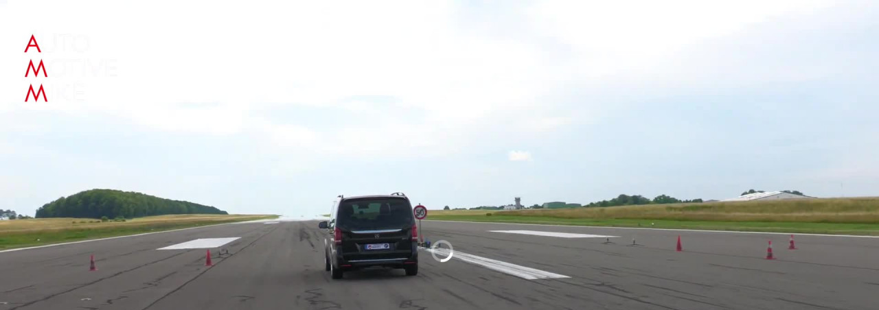

--- FILE ---
content_type: text/html;charset=UTF-8
request_url: https://autoblog.bbvms.com/p/autoblog_yt/c/4336951.html?inheritDimensions=true
body_size: 164
content:
<!DOCTYPE html>
<html>
<head>
	<meta charset="UTF-8">
	<meta http-equiv="X-UA-Compatible" content="IE=edge">
	<meta name="viewport" content="width=device-width, initial-scale=1.0">
		<title></title>
		<style type="text/css">
			* {
				border: 0;
				padding: 0;
				margin: 0;
			}

			html, body {
				height: 100%;
				overflow: hidden;
			}
		</style>
	</head>
	<body>
			<script type="text/javascript"
				src="/p/autoblog_yt/c/4336951.js?dummy=&useHostPageQueryString=true"></script>
		

	</body>
	</html>

	

--- FILE ---
content_type: text/javascript;charset=UTF-8
request_url: https://autoblog.bbvms.com/p/autoblog_yt/c/4336951.js?dummy=&useHostPageQueryString=true
body_size: 16138
content:
			// Prebid
			var pbjsScr = window.document.createElement('script');
			pbjsScr.type = "text/javascript";
			pbjsScr.src = "https://cdn.bluebillywig.com/scripts/prebid/10.16.0/autoblog/652304fb572ec56ae61b125814ab732debe33429ee0024965dd44b26b3638fdc/bluebillywig_pbjs.js";
			pbjsScr.async = true;
			//serverPlayerPath = https://cdn.bluebillywig.com/apps/player/20260119.121553/ 


	// Player Five
	(function(){
	// metadata
	var opts = {"protocol":"https:\/\/","userLanguage":null,"userDeviceType":"DESKTOP","contentIndicator":"c","contentId":"4336951","embedData":{"contentId":"4336951","forceSSL":false,"contentIndicator":"c","playoutSafeName":"autoblog_yt","playoutIndicator":"p","baseurl":"https:\/\/autoblog.bbvms.com"},"clipData":{"id":"4336951","type":"MediaClip","mediatype":"video","fitmode":"","usetype":"editorial","location":"","sourcetype":"on_demand","originalfilename":"GAD Mercedes V-Class w\/ 585HP 4.0 V8 Biturbo Engine on the DRAG STRIP!.mp4","length":"358","sourceid":"imported-from:https:\/\/youtu.be\/8RtqDzxlzP4","title":"Mercedes V-klasse met twin-turbo V8 op de dragstrip","description":"During SCC500 at Airport Zweibr\u00fccken I have filmed this Mercedes V-Class tuned by GAD Motors.\n\nOriginal it was a V250 diesel with 190HP. GAD saw enough space to install another motor, so we were incredibly happy. The idea was to put the 4.0 V8 Biturbo in our super bus, but this engine could not be installed easily. Therefore, GAD decided to create a new V-class motor specifically for this project.\n\nAs a result, the M177 was born with modified GAD parts. After physically installing the engine, we needed a lot of work with setting up and connecting the electronics. All parts communicate with the engine (ESP, disctronic, gearbox). \n\nGAD also thought about safety in the car, so they put ceramic brake discs and modified the suspension system. Of course, the new engine desperately required a new exhaust system made by GAD.\nThey installed the complete exhaust gas aftertreatment system with catalytic converter and GPF (gasoline particulate filter) to achieve the latest generation of exhaust gas emissions.\nThe low temperature system and the oil cooling system were re-forged.\nWe have modified the nine-speed transmission.\n\nAfter the necessary test kilometers, the car showed about 585 horsepower, excellent handling and speed set. This car turned out exactly as they planned it. GAD still have a lot of issues to resolve with the regulatory authorities with the bureaucracy and documents.\nIt should be noted that the car does not experience stress with the new engine, there is no feeling that the car is too powerful. It is harmonious, modern and anticipates your expectations when driving. They created the car not for the client, but for the GAD team.\n\nGAD have not changed the interior; the car is convenient for traveling long distances. But now you can drive 100-200 easily on the autobahn without stress and any effort. Driving in the left lane is very safe and easy. The V8's beautiful sound adds to the feeling of comfort. The sound is not loud, but it is noticeably deep and memorable \u2013 definitely more than the diesel! People see a lot of surprise and incomprehension on people's faces, because the pleasant roar of the engine and what you see in front of you (the body) do not coincide in the head. At the same time, they are very harmonious together, as if they were born for each other. \n\nMake sure you like and comment the video, but also subscribe to the channel!\n*Michael - Automotive Mike*\n\nSocials:\n\u27a1\ufe0f https:\/\/www.facebook.com\/AutomotiveMike\n\u27a1\ufe0f https:\/\/www.instagram.com\/automotive_mike","deeplink":"","gendeeplink":"","copyright":"","author":"","status":"published","publicationid":"445","languageid":"1300","languagename":"Nederlands","isocode":"nl","createddate":"2021-07-06T06:49:24Z","updateddate":"2021-07-06T06:52:09Z","publisheddate":"2021-07-06T06:52:09Z","views":8469,"width":1920,"height":1080,"dar":"16:9","aspectRatioLabel":"landscape","aspectRatio":1.7778,"originalWidth":1920,"originalHeight":1080,"date":{"created":"Tue, 06 Jul 2021 08:49:24 +0200","updated":"Tue, 06 Jul 2021 08:52:09 +0200","published":"Tue, 06 Jul 2021 08:52:09 +0200"},"src":"\/autoblog\/media\/2021\/07\/06\/4336951.mp4","cat":["Automotive Mike","Automotive","scc500","scc500 zweibr\u00fccken","gad v class","gad motors","gad mercedes v class","v class tuning","gad","brabus","mercedes amg","4matic","drag racing","tuned v class","mercedes","amg","v class","tuned","v-class","dizayn vip","dizaynvip v class","gad motors c63 amg","c63 amg gad motors","1200bhp c63 gad motors","pp performance","e63 amg","mercedes-amg","1000hp mercedes-amg e63 gad motors","gad motors e63","gad motors glc 63","mercedes amg gad motors","brabus rocket"],"thumbnails":[{"src":"\/autoblog\/media\/2021\/07\/06\/4336951-1625554175594230\/4336951-1625554175594230_144.jpg","width":"1920","height":"1080","main":true,"crops":{"landscape":{"x":0,"y":0,"width":1,"height":1,"main":true}}},{"src":"\/autoblog\/media\/2021\/07\/06\/4336951-1625554175594230\/4336951-1625554175594230_2.jpg","width":"1920","height":"1080","main":false,"crops":{"landscape":{"x":0,"y":0,"width":1,"height":1,"main":false}}},{"src":"\/autoblog\/media\/2021\/07\/06\/4336951-1625554175594230\/4336951-1625554175594230_215.jpg","width":"1920","height":"1080","main":false,"crops":{"landscape":{"x":0,"y":0,"width":1,"height":1,"main":false}}},{"src":"\/autoblog\/media\/2021\/07\/06\/4336951-1625554175594230\/4336951-1625554175594230_286.jpg","width":"1920","height":"1080","main":false,"crops":{"landscape":{"x":0,"y":0,"width":1,"height":1,"main":false}}},{"src":"\/autoblog\/media\/2021\/07\/06\/4336951-1625554175594230\/4336951-1625554175594230_357.jpg","width":"1920","height":"1080","main":false,"crops":{"landscape":{"x":0,"y":0,"width":1,"height":1,"main":false}}},{"src":"\/autoblog\/media\/2021\/07\/06\/4336951-1625554175594230\/4336951-1625554175594230_73.jpg","width":"1920","height":"1080","main":false,"crops":{"landscape":{"x":0,"y":0,"width":1,"height":1,"main":false}}}],"movingThumbnails":[{"src":"\/autoblog\/media\/2021\/07\/06\/4336951-1625554176866356\/movingthumbnail-360-4336951-1625554176866356.mp4","width":"640","height":"360","main":false},{"src":"\/autoblog\/media\/2021\/07\/06\/4336951-1625554176866356\/movingthumbnail-480-4336951-1625554176866356.mp4","width":"854","height":"480","main":false},{"src":"\/autoblog\/media\/2021\/07\/06\/4336951-1625554176866356\/movingthumbnail-720-4336951-1625554176866356.mp4","width":"1280","height":"720","main":false}],"assets":[{"mediatype":"MP4_MAIN","id":"1625554174852209","status":"active","src":"\/autoblog\/media\/2021\/07\/06\/asset-4336951-1625554174852209.mp4","length":"358","exactlength":"358261","width":"1280","height":"720","bandwidth":"2000","filesize":"88974445","jobdefid":"mp4_main-1280x720-2000","mimetype":"video\/mp4; codecs=\"avc1.4d4820, mp4a.40.2\"","jobqid":"mp4_main-1280x720-2000"},{"mediatype":"MP4_MAIN","id":"1625554175249355","status":"active","src":"\/autoblog\/media\/2021\/07\/06\/asset-4336951-1625554175249355.mp4","length":"358","exactlength":"358261","width":"768","height":"432","bandwidth":"1600","filesize":"45569999","jobdefid":"mp4_main-768x432-1600","mimetype":"video\/mp4; codecs=\"avc1.4d481f, mp4a.40.2\"","jobqid":"mp4_main-768x432-1600"},{"mediatype":"MP4_IPOD","id":"1625554175820097","status":"active","src":"\/autoblog\/media\/2021\/07\/06\/asset-4336951-1625554175820097.mp4","length":"358","exactlength":"358261","width":"512","height":"288","bandwidth":"400","filesize":"16675505","jobdefid":"mp4_ipod-512x288-400","mimetype":"video\/mp4; codecs=\"avc1.42c01e, mp4a.40.2\"","jobqid":"mp4_ipod-512x288-400"},{"mediatype":"MP4_TIMELINE","id":"1625554176061976","status":"active","src":"\/autoblog\/media\/2021\/07\/06\/asset-4336951-1625554176061976.mp4","length":"358","exactlength":"358261","width":"768","height":"432","bandwidth":"600","filesize":"184198731","jobdefid":"3874","mimetype":"video\/mp4; codecs=\"avc1.42c01f, mp4a.40.2\""},{"mediatype":"MP4_IPOD","id":"1625554176315613","status":"active","src":"\/autoblog\/media\/2021\/07\/06\/asset-4336951-1625554176315613.mp4","length":"358","exactlength":"358261","width":"768","height":"432","bandwidth":"800","filesize":"38019020","jobdefid":"mp4_ipod-768x432-800","mimetype":"video\/mp4; codecs=\"avc1.42c01f, mp4a.40.2\"","jobqid":"mp4_ipod-768x432-800"},{"mediatype":"MP4_HD","id":"1625554176562843","status":"active","src":"\/autoblog\/media\/2021\/07\/06\/asset-4336951-1625554176562843.mp4","length":"358","exactlength":"358144","width":"1920","height":"1080","bandwidth":"3000","filesize":"133145680","jobdefid":"mp4_hd-1920x1080-3000","mimetype":"video\/mp4; codecs=\"avc1.4d482a, mp4a.40.2\"","jobqid":"mp4_hd-1920x1080-3000"},{"mediatype":"MP4_HD","id":"4336951","status":"active","src":"\/autoblog\/media\/2021\/07\/06\/4336951.mp4","length":"358","exactlength":"","width":"1920","height":"1080","bandwidth":"4659","jobdefid":"mp4_hd-1920x1080-4659","isSource":true,"jobqid":"mp4_hd-1920x1080-4659"}],"hasJobs":"true","hasFailedJobs":false,"hasRunningJobs":false,"hasNewJobs":false,"transcodingFinished":true,"isYoutubeImport":false,"subtitles":[],"transcript":null,"nametags":null,"exports":null,"timelines":null,"adunits":null,"audiotracks":null,"youtubeImportId":"8RtqDzxlzP4","importSource":"youtube","importUrl":"https:\/\/youtu.be\/8RtqDzxlzP4","isPrefetch":"true","playoutoverride":null,"activeFieldGroups":[]},"playerWidth":"100%","playerHeight":"1","playoutData":{"id":"4888","main":"true","publicationid":"445","type":"Playout","name":"Autoblog YT","status":"active","createddate":"2018-03-01T15:12:40Z","updateddate":"2025-03-03T09:33:15Z","label":"autoblog_yt","publication":"autoblog","player":{"id":"48","name":"Blue Billywig Standard v8.42.0","type":"swf","src":"","html5src":"https:\/\/cdn.bluebillywig.com\/apps\/player\/20260119.121553\/","updateddate":"2025-04-14T12:01:56Z"},"playerid":"48","skinGeneration":"","centerButtonType":"ICON","cornerRadius":"10","responsiveSizing":"true","aspectRatio":"","width":"100%","height":"1","maxWidth":"","autoHeight":"false","alphaControlBar":"60","skin_backgroundColor":"ffffff","skin_foregroundColor":"000000","ariaFocusColor":"","skin_widgetColor":"000000","bgColor":"","logoId":"","logoAlign":"TOPRIGHT","logoClickUrl":"","controlBar":"Autohide","showStartControlBar":"Show","controlBarPlacement":"Auto","controlBarSticky":"Hide","timeDisplay":"Show progress and total time","timeLine":"Show","disableFramePreview":"false","audioDescriptionButton":"Show","transcriptButton":"Show","signLanguageButton":"Show","muteButton":"Show","volume":"Show","volumeOrientation":"vertical","languageSelect":"Hide","qualitySelector":"Show","audioTrackSelect":"show","playbackRateSelector":"Hide","fullScreen":"Show","castButton":"Hide","linkPauseHoverStates":"true","showBigPlayButton":"true","showBigPauseButtons":"false","showBigHoverButtons":"false","showBigReplayButton":"true","title":"Show","titlePause":"Hide","titleHover":"Hide","titleEnd":"Show","authorCopyright":"Hide","authorCopyrightPause":"Hide","authorCopyrightHover":"Hide","authorCopyrightEnd":"Hide","shareButton":"Hide","shareButtonPause":"Show","shareButtonHover":"Show","shareButtonEnd":"Show","showStartDuration":"true","disableMovingThumbnail":"true","relatedItems":"Hide","relatedItemsPause":"Hide","noPosterInExitPhase":"true","date":"Hide","authorCopyrightAlign":"TOPRIGHT","authorCopyrightAlignPause":"TOPRIGHT","authorCopyrightPrefixText":"source:","exitscreenItemsListId":"","useDeeplinkForRelatedItems":"false","randomizeRelatedItems":"false","autoPlayNext":"false","autoPlayOnlyWithPrerollAd":"true","autoPlayNextTimeout":"4","shareButtonEmbedCode":"false","shareButtonEmail":"true","shareButtonFacebook":"true","shareButtonLinkedIn":"true","shareButtonPinterest":"false","shareButtonTwitter":"true","shareButtonWhatsApp":"true","useDeeplinkForFacebook":"true","shareText":"Check dit:","sharePlayout":"4888","autoPlay":"false","avoidMutedAutoPlay":"false","forceCanAutoPlay":"false","autoMute":"false","mutedIndication":"auto","autoLoop":"false","stickyMode":"","domFloatElement":"","alwaysFloat":"false","staySticky":"false","showFloatingCloseButton":"false","disableFloatAnimation":"false","floatingWidth":"","minimumFloatWidth":"","distanceFromTop":"","distanceFromBottom":"","startCollapsed":"false","hidePlayerOnEnd":"false","playInOverlay":"false","interactivity_inView":"none","interactivity_outView":"none","forceInview":"false","inviewMargin":"50%","disableKeyboardControls":"false","interactivity_mouseIn":"none","interactivity_mouseOut":"none","interactivity_onClick":"play or pause","clickUrl":"","textAbovePlayer":"","textCommercialSkip":"","placementOption":"default","placementDOMSelector":"","waitForCmp":"true","cmpTimeout":"","iframeBreakout":"false","clearBothOption":"never","showOnlyWhenPrerollAvailable":"false","nsiNoAutoPlay":"false","nsiNoPlayer":"false","eventHandlers":[{"name":"player_play","procedures":[{"id":"jtb9351nvtp","condition":{"variables":null,"expression":""},"actions":[{"id":"5xe83zek2x","entity":"javascript","command":"","parameters":[{"name":"p_0","value":""}]}],"else_actions":[],"type":"simple"}]}],"textAlternative":"","showFrameWhileLoading":"false","safariMuteWhileLoading":"false","avoidNativeFullscreen":"false","mobileRotateOnFullScreenMismatch":"false","forceAndroidNativeVideo":"false","forceIOSNativeVideo":"false","useCors":"false","customCode":"function uuid() {\n    if (window.crypto && window.crypto.randomUUID) {\n        return window.crypto.randomUUID().toUpperCase();\n    } else {\n        return 'xxxxxxxx-xxxx-4xxx-yxxx-xxxxxxxxxxxx'.replace(\/[xy]\/g, function(c) {\n            var r = Math.random() * 16 | 0, v = c == 'x' ? r : (r & 0x3 | 0x8);\n            return v.toString(16);\n        }).toUpperCase();\n    }\n}\n\n$$api.setLocalStorageItem('bb_uuid', uuid());\n\n\n$$api.setMuted(false);\n$$api.setVolume(0.01);\n\n$$api.on('adstarted', function (ev) {\n    adPlayed = true;\n    $$api.setVolume(0.01);\n});\n\nif ($$api.getDetections().inIframe) {\n    window.$sf = true;\n    window.__tcfapisf = window.__tcfapi;\n    delete window.__tcfapi;\n}","fitmode":"FIT_BOTH","skinBehaviour":"Auto","customSkinPath":"","nativeControls":"true","isolatePlayer":"true","youTubeHosting":"true","youTubeSkinInMainPhase":"false","forceNativeFullscreen":"false","noStats":"false","timelineId":"","templateId":"","defaultSubtitle":"first","defaultSubtitleOnlyIfMuted":"false","defaultAudioTrack":"first","nedStatLoggerUrl":"","taggingDisabled":"false","piwikUrl":"","piwikSiteId":"","matomoUrl":"","matomoSiteId":"","disableCookies":"false","restriction_npaOnly":"false","restriction_npcOnly":"false","supportIABConsent":"false","googleAnalyticsId":"","googleAnalytics_customVars":"","googleTagManagerId":"","disableContextMenuNavigate":"false","playerSignature":"","playerSignatureLink":"","viewpage_overrideDimensions":"true","viewpage_hideTitles":"false","viewpage_alignment":"center","viewpage_backgroundColor":"ffffff","viewpage_color":"ffffff","viewpage_backgroundClipId":"","viewpage_backgroundPosition":"top left","viewpage_backgroundSize":"cover","viewpage_backgroundRepeat":"no-repeat","viewpage_logo1ClipId":"","viewpage_logo1Position":"top left","viewpage_logo2ClipId":"","viewpage_logo2Position":"top right","viewpage_logo3ClipId":"","viewpage_logo3Position":"bottom left","viewpage_logo4ClipId":"","viewpage_logo4Position":"bottom right","preloadMainroll":"false","disableHtml5VPAID":"false","enableHtml5VPAID":"true","commercialPauseButton":"false","commercialMuteButton":"false","commercials":"true","commercialBehaviour":"Once per load","ctaButtonPosition":"bottomLeft","minClipDurationPreroll":"","minClipDurationPostroll":"","allowCustomClickLayer":"false","textCommercialTimeRemaining":"Commercial time remaining:","preferHD":"false","allowBBIma":"false","authorCopyrightPrefixTextPause":"source:","useDeeplinkForRelatedItemsPause":"false","pausescreenItemsListId":"","skinOnTimeline":"false","autoMuteIfNeededForAutoPlay":"false","float_player":"false","waitForApproval":"false","preferFlashPlayback":"false","shareTwitterText":"Currently watching:","adobeAnalytics_trackingServer":"","adobeAnalytics_mcorgId":"","adobeAnalytics_rsId":"","adobeAnalytics_legacy":"false","shareButtonGooglePlus":"false","adunits":[{"id":"1738","publicationid":"445","type":"AdUnit","status":"published","createddate":"2018-03-01T15:25:54Z","createdBy":"support@bluebillywig.com","updateddate":"2023-04-26T07:16:39Z","updatedBy":"thijs@mannenmedia.nl","timeout":10,"playout":{"label":"defaultPlayout","autoHeight":"false","responsiveSizing":"true","width":"100%","height":"1","commercials":"true","preferFlashPlayback":"false","enableHtml5VPAID":"true","commercialPauseButton":"true","commercialMuteButton":"false","commercialProgressBar":"true","commercialProgressBarColor":"FFCC00","commercialBehaviour":"Once per clip","minClipDurationPreroll":"","minClipDurationPostroll":"","textAbovePlayer":"","textCommercialSkip":"","skipCounterText":"You can skip this ad in ","skipButtonText":"Skip ad","preloadMainroll":"false","textCommercialTimeRemaining":"","autoPlay":"false","autoMute":"false","autoLoop":"false","interactivity_inView":"none","interactivity_outView":"none","interactivity_mouseIn":"none","interactivity_mouseOut":"none","inviewMargin":"50%","stickyMode":"","hideFloatingClose":"false","interactivity_onClick":"none","clickUrl":"","startCollapsed":"false","playInOverlay":"false","hidePlayerOnEnd":"false","waitForApproval":"false","placementOption":"default","placementDOMSelector":"","iframeBreakout":"false","clearBothOption":"never","nsiNoAutoPlay":"false","nsiNoPlayer":"false","alphaControlBar":"100","skin_backgroundColor":"ffffff","skin_foregroundColor":"6699CC","skin_widgetColor":"ffffff","bgColor":"808080","placeholderTextColor":"ffffff","placeholderText":"Learn more","logoId":"","logoAlign":"TOPRIGHT","logoClickUrl":"","controlBar":"Autohide","timeDisplay":"Hide","timeLine":"Show","muteButton":"Show","volume":"Show","volumeOrientation":"vertical","languageSelect":"Show","qualitySelector":"Show","fullScreen":"Show","shareButton":"Hide","showBigPlayButton":"true","title":"Hide","authorCopyright":"Hide","relatedItems":"Hide","sharePlayout":"","skinBehaviour":"Auto","skinOnTimeline":"false","nativeControls":"true","forceNativeFullscreen":"false","preferHD":"false","youTubeHosting":"false","nedStatLoggerUrl":"","googleAnalyticsId":"","disableCookies":"false","disableContextMenuNavigate":"false","playerSignature":"","playerSignatureLink":"","fitmode":"","allowImageSequence":"true","forceInview":"false","customCode":"","aspectRatio":"","allowBBIma":"true","skipOffset":-1,"ctaText":"Learn more","commercialAdIcon":"true"},"positionType":"preroll","positionDisplayType":"instream","playoutCode":"autoblog_yt","title":"AUTOBLOG.NL_PREROLL_YT","code":"autoblog_yt_preroll","assignedLineitems":["15585","2618"],"prebidParams":{"__config__":{"enabled":true,"\/mediaTypes\/video\/context":"instream","\/bidderTimeout":25000,"\/mediaTypes\/video\/api":[1,2,7,8,9]},"__currency__":{"enabled":false},"__consentManagement__":{"enabled":true,"\/gdpr\/timeout":10000,"\/gdpr\/allowAuctionWithoutConsent":true,"\/gdpr\/defaultGdprScope":true},"adhese":{"enabled":true,"\/params\/account":"mannenmedia","\/params\/location":"_11692722_AUTOBLOG.NL_AUTOBLOG.NL_PREROLL_","\/params\/format":"PREROLL","\/params\/data":"[js:({tl: \"all\", ct: googletag.pubads().getTargeting(\"content\"), dt: window.innerWidth < 769 ? \"phone\" : \"desktop\" })]"},"__floors__":{"enabled":false},"__userSync__":{"enabled":true,"\/userIds\/0\/params\/partner":"235"},"adform":{"enabled":false},"appnexus":{"enabled":false},"freewheel-ssp":{"enabled":true,"\/params\/zoneId":"31887538"},"rubicon_instream":{"enabled":false},"rubicon_outstream":{"enabled":false},"pubmatic":{"enabled":false},"teads":{"enabled":false},"unruly":{"enabled":false},"spotx_instream":{"enabled":false},"spotx_outstream":{"enabled":false},"rhythmone":{"enabled":false},"improvedigital":{"enabled":false},"criteo":{"enabled":false},"telaria":{"enabled":false},"openx":{"enabled":false},"ix":{"enabled":false},"audienceNetwork":{"enabled":false},"conversant":{"enabled":false},"oneVideo":{"enabled":false},"sonobi":{"enabled":false},"smartadserver":{"enabled":false}},"prebidConfig":{"config":{"usePrebidCache":true,"cache":{"url":"https:\/\/prebid.adnxs.com\/pbc\/v1\/cache"},"consentManagement":{"gdpr":{"cmpApi":"iab","timeout":10000,"actionTimeout":10000,"defaultGdprScope":true,"rules":[{"purpose":"storage","enforcePurpose":false,"enforceVendor":false,"vendorExceptions":[]}],"allowAuctionWithoutConsent":true}},"userSync":{"userIds":[{"name":"id5Id","params":{"partner":"235","pd":""},"storage":{"type":"html5","name":"_id5Id","expires":1,"refreshInSeconds":28800}}]}},"adUnits":{"autoblog_yt_preroll":{"code":"autoblog_yt_preroll","bids":[{"bidder":"adhese","params":{"account":"mannenmedia","location":"_11692722_AUTOBLOG.NL_AUTOBLOG.NL_PREROLL_","format":"PREROLL","data":"[js:({tl: \"all\", ct: googletag.pubads().getTargeting(\"content\"), dt: window.innerWidth < 769 ? \"phone\" : \"desktop\" })]"}},{"bidder":"freewheel-ssp","params":{"zoneId":"31887538"}}],"mediaTypes":{"video":{"pos":0,"context":"instream","playerSize":[640,480],"mimes":["video\/webm","application\/javascript","video\/mp4","application\/x-mpeg","application\/x-mpegURL"],"minduration":0,"maxduration":30,"protocols":[2,3,5,6],"startdelay":0,"placement":1,"skip":0,"skipafter":5,"minbitrate":10,"maxbitrate":10,"delivery":[1,2,3],"playbackmethod":[1,2,3,4,5,6],"api":[1,2,7,8,9],"linearity":1,"w":0,"h":0}},"bidderTimeout":25000,"deviceAccess":true,"renderer":"BB","firstPartyData":{"skipEnrichments":false},"gptPreAuction":{"enabled":true,"useDefaultPreAuction":true}}}},"saveAction":{"_isScalar":false},"prebidWrapper":"7.42.0\/95f0bd4034557e292fb3df5793e617e4f805a2ad99e8d659f89d1955200fb4d5\/","label":"","lineitems":[{"id":"15585","publicationid":"445","type":"LineItem","status":"published","createddate":"2023-01-09T12:24:35Z","name":"AUTOBLOG.NL_PREROLL_YT","createdBy":"support@bluebillywig.com","updateddate":"2024-09-26T13:46:55Z","updatedBy":"mattia@mmedia.nl","title":"AUTOBLOG.NL_PREROLL_YT","subtype":"auction","auctionId":"259","timeout":10,"playout":{"skipButtonText":"You can skip this ad in","skipCounterText":"You can skip this ad in ","upcomingText":"Video will play after this ad","disableControls":"false"},"relatedAdunits":["1738"],"auctionSubtype":"prebid","auctionConfiguration":{"config":{"usePrebidCache":true,"cache":{"url":"https:\/\/prebid.adnxs.com\/pbc\/v1\/cache"},"bidderTimeout":25000,"deviceAccess":true,"firstPartyData":{"skipEnrichments":false},"gptPreAuction":{"enabled":true,"useDefaultPreAuction":true},"priceGranularity":"high","enableSendAllBids":true,"targetingControls":{"alwaysIncludeDeals":false},"consentManagement":{"gdpr":{"cmpApi":"iab","timeout":10000,"actionTimeout":10000,"defaultGdprScope":true,"rules":[{"purpose":"storage","enforcePurpose":false,"enforceVendor":false,"vendorExceptions":[]}],"allowAuctionWithoutConsent":true}},"userSync":{"userIds":[{"name":"id5Id","params":{"partner":"235","pd":""},"storage":{"type":"html5","name":"_id5Id","expires":1,"refreshInSeconds":28800}}]}},"adUnits":{"autoblog_yt_preroll":{"code":"autoblog_yt_preroll","bids":[{"bidder":"adhese","params":{"account":"mannenmedia","location":"_11692722_AUTOBLOG.NL_AUTOBLOG.NL_PREROLL_","format":"PREROLL","data":"[js:({tl: \"all\", ct: googletag.pubads().getTargeting(\"content\"), dt: window.innerWidth < 769 ? \"phone\" : \"desktop\" })]"}},{"bidder":"freewheel-ssp","params":{"zoneId":"31887538"}},{"bidder":"improvedigital","params":{"placementId":22324369,"publisherId":261}}],"mediaTypes":{"video":{"pos":1,"context":"instream","playerSize":[640,480],"mimes":["video\/webm","application\/javascript","video\/mp4","application\/x-mpeg","application\/x-mpegURL"],"minduration":0,"maxduration":30,"protocols":[1,2,3,7],"startdelay":0,"placement":1,"skip":0,"skipafter":5,"minbitrate":0,"maxbitrate":4000,"delivery":[1,2,3],"playbackmethod":[1,2,3,4,5,6],"api":[1,2],"linearity":1,"w":0,"h":0}},"renderer":"BB"}}},"prebidWrapper":"10.16.0\/autoblog\/652304fb572ec56ae61b125814ab732debe33429ee0024965dd44b26b3638fdc\/","vast_url":"","code":"auction_259_lineitem_autoblog_yt_preroll","label":"auction_259_lineitem_autoblog_yt_preroll"},{"id":"2618","publicationid":"445","type":"LineItem","status":"published","createddate":"2018-03-01T15:26:07Z","createdBy":"support@bluebillywig.com","updateddate":"2023-04-26T07:18:58Z","updatedBy":"thijs@mannenmedia.nl","timeout":10,"creativeType":"VAST","playout":{"commercialBehaviour":"Once per clip"},"preferredPlayMode":"preferHTML5","vast_url":"https:\/\/pubads.g.doubleclick.net\/gampad\/ads?iu=\/11692722,22411390898\/AUTOBLOG.NL\/AUTOBLOG.NL_PREROLL&description_url=https%3A%2F%2Fautoblog.nl&tfcd=0&npa=0&sz=640x360%7C640x480&gdfp_req=1&output=vast&unviewed_position_start=1&env=vp&impl=s&correlator=[correlator]&gdpr=1&gdpr_consent=[consent_string]&pmad=2&pmnd=0&pmxd=30000&ad_rule=0","title":"AUTOBLOG.NL_GAM_YT","relatedAdunits":["1738"],"code":"dfp_autoblog_yt_preroll","label":""}]}],"adschedules":[{"scheduleCode":"two_prerolls","skippableAdBreaks":[],"adBreakItemCount":{"preroll":1,"midroll":0,"postroll":0},"preroll":{"skippable":false,"items":[{"id":"g3r6ahywryi","vast_url":"https:\/\/pubads.g.doubleclick.net\/gampad\/ads?iu=\/120851882,1009309\/autoblog.nl\/autoblog.nl_ros_preloader&description_url=https%3A%2F%2Fwww.autoblog.nl&tfcd=0&npa=0&sz=640x480&gdfp_req=1&unviewed_position_start=1&output=vast&env=vp&impl=s&correlator="}],"minimumContentLength":0},"midroll":{"skippable":false,"interval":120,"items":[],"intervalUnit":"seconds"},"postroll":{"skippable":false,"items":[]}}],"hasAdunits":true,"adunitsPreroll":[{"id":"1738","publicationid":"445","type":"AdUnit","status":"published","createddate":"2018-03-01T15:25:54Z","createdBy":"support@bluebillywig.com","updateddate":"2023-04-26T07:16:39Z","updatedBy":"thijs@mannenmedia.nl","timeout":10,"playout":{"label":"defaultPlayout","autoHeight":"false","responsiveSizing":"true","width":"100%","height":"1","commercials":"true","preferFlashPlayback":"false","enableHtml5VPAID":"true","commercialPauseButton":"true","commercialMuteButton":"false","commercialProgressBar":"true","commercialProgressBarColor":"FFCC00","commercialBehaviour":"Once per clip","minClipDurationPreroll":"","minClipDurationPostroll":"","textAbovePlayer":"","textCommercialSkip":"","skipCounterText":"You can skip this ad in ","skipButtonText":"Skip ad","preloadMainroll":"false","textCommercialTimeRemaining":"","autoPlay":"false","autoMute":"false","autoLoop":"false","interactivity_inView":"none","interactivity_outView":"none","interactivity_mouseIn":"none","interactivity_mouseOut":"none","inviewMargin":"50%","stickyMode":"","hideFloatingClose":"false","interactivity_onClick":"none","clickUrl":"","startCollapsed":"false","playInOverlay":"false","hidePlayerOnEnd":"false","waitForApproval":"false","placementOption":"default","placementDOMSelector":"","iframeBreakout":"false","clearBothOption":"never","nsiNoAutoPlay":"false","nsiNoPlayer":"false","alphaControlBar":"100","skin_backgroundColor":"ffffff","skin_foregroundColor":"6699CC","skin_widgetColor":"ffffff","bgColor":"808080","placeholderTextColor":"ffffff","placeholderText":"Learn more","logoId":"","logoAlign":"TOPRIGHT","logoClickUrl":"","controlBar":"Autohide","timeDisplay":"Hide","timeLine":"Show","muteButton":"Show","volume":"Show","volumeOrientation":"vertical","languageSelect":"Show","qualitySelector":"Show","fullScreen":"Show","shareButton":"Hide","showBigPlayButton":"true","title":"Hide","authorCopyright":"Hide","relatedItems":"Hide","sharePlayout":"","skinBehaviour":"Auto","skinOnTimeline":"false","nativeControls":"true","forceNativeFullscreen":"false","preferHD":"false","youTubeHosting":"false","nedStatLoggerUrl":"","googleAnalyticsId":"","disableCookies":"false","disableContextMenuNavigate":"false","playerSignature":"","playerSignatureLink":"","fitmode":"","allowImageSequence":"true","forceInview":"false","customCode":"","aspectRatio":"","allowBBIma":"true","skipOffset":-1,"ctaText":"Learn more","commercialAdIcon":"true"},"positionType":"preroll","positionDisplayType":"instream","playoutCode":"autoblog_yt","title":"AUTOBLOG.NL_PREROLL_YT","code":"autoblog_yt_preroll","assignedLineitems":["15585","2618"],"prebidParams":{"__config__":{"enabled":true,"\/mediaTypes\/video\/context":"instream","\/bidderTimeout":25000,"\/mediaTypes\/video\/api":[1,2,7,8,9]},"__currency__":{"enabled":false},"__consentManagement__":{"enabled":true,"\/gdpr\/timeout":10000,"\/gdpr\/allowAuctionWithoutConsent":true,"\/gdpr\/defaultGdprScope":true},"adhese":{"enabled":true,"\/params\/account":"mannenmedia","\/params\/location":"_11692722_AUTOBLOG.NL_AUTOBLOG.NL_PREROLL_","\/params\/format":"PREROLL","\/params\/data":"[js:({tl: \"all\", ct: googletag.pubads().getTargeting(\"content\"), dt: window.innerWidth < 769 ? \"phone\" : \"desktop\" })]"},"__floors__":{"enabled":false},"__userSync__":{"enabled":true,"\/userIds\/0\/params\/partner":"235"},"adform":{"enabled":false},"appnexus":{"enabled":false},"freewheel-ssp":{"enabled":true,"\/params\/zoneId":"31887538"},"rubicon_instream":{"enabled":false},"rubicon_outstream":{"enabled":false},"pubmatic":{"enabled":false},"teads":{"enabled":false},"unruly":{"enabled":false},"spotx_instream":{"enabled":false},"spotx_outstream":{"enabled":false},"rhythmone":{"enabled":false},"improvedigital":{"enabled":false},"criteo":{"enabled":false},"telaria":{"enabled":false},"openx":{"enabled":false},"ix":{"enabled":false},"audienceNetwork":{"enabled":false},"conversant":{"enabled":false},"oneVideo":{"enabled":false},"sonobi":{"enabled":false},"smartadserver":{"enabled":false}},"prebidConfig":{"config":{"usePrebidCache":true,"cache":{"url":"https:\/\/prebid.adnxs.com\/pbc\/v1\/cache"},"consentManagement":{"gdpr":{"cmpApi":"iab","timeout":10000,"actionTimeout":10000,"defaultGdprScope":true,"rules":[{"purpose":"storage","enforcePurpose":false,"enforceVendor":false,"vendorExceptions":[]}],"allowAuctionWithoutConsent":true}},"userSync":{"userIds":[{"name":"id5Id","params":{"partner":"235","pd":""},"storage":{"type":"html5","name":"_id5Id","expires":1,"refreshInSeconds":28800}}]}},"adUnits":{"autoblog_yt_preroll":{"code":"autoblog_yt_preroll","bids":[{"bidder":"adhese","params":{"account":"mannenmedia","location":"_11692722_AUTOBLOG.NL_AUTOBLOG.NL_PREROLL_","format":"PREROLL","data":"[js:({tl: \"all\", ct: googletag.pubads().getTargeting(\"content\"), dt: window.innerWidth < 769 ? \"phone\" : \"desktop\" })]"}},{"bidder":"freewheel-ssp","params":{"zoneId":"31887538"}}],"mediaTypes":{"video":{"pos":0,"context":"instream","playerSize":[640,480],"mimes":["video\/webm","application\/javascript","video\/mp4","application\/x-mpeg","application\/x-mpegURL"],"minduration":0,"maxduration":30,"protocols":[2,3,5,6],"startdelay":0,"placement":1,"skip":0,"skipafter":5,"minbitrate":10,"maxbitrate":10,"delivery":[1,2,3],"playbackmethod":[1,2,3,4,5,6],"api":[1,2,7,8,9],"linearity":1,"w":0,"h":0}},"bidderTimeout":25000,"deviceAccess":true,"renderer":"BB","firstPartyData":{"skipEnrichments":false},"gptPreAuction":{"enabled":true,"useDefaultPreAuction":true}}}},"saveAction":{"_isScalar":false},"prebidWrapper":"7.42.0\/95f0bd4034557e292fb3df5793e617e4f805a2ad99e8d659f89d1955200fb4d5\/","label":"","lineitems":[{"id":"15585","publicationid":"445","type":"LineItem","status":"published","createddate":"2023-01-09T12:24:35Z","name":"AUTOBLOG.NL_PREROLL_YT","createdBy":"support@bluebillywig.com","updateddate":"2024-09-26T13:46:55Z","updatedBy":"mattia@mmedia.nl","title":"AUTOBLOG.NL_PREROLL_YT","subtype":"auction","auctionId":"259","timeout":10,"playout":{"skipButtonText":"You can skip this ad in","skipCounterText":"You can skip this ad in ","upcomingText":"Video will play after this ad","disableControls":"false"},"relatedAdunits":["1738"],"auctionSubtype":"prebid","auctionConfiguration":{"config":{"usePrebidCache":true,"cache":{"url":"https:\/\/prebid.adnxs.com\/pbc\/v1\/cache"},"bidderTimeout":25000,"deviceAccess":true,"firstPartyData":{"skipEnrichments":false},"gptPreAuction":{"enabled":true,"useDefaultPreAuction":true},"priceGranularity":"high","enableSendAllBids":true,"targetingControls":{"alwaysIncludeDeals":false},"consentManagement":{"gdpr":{"cmpApi":"iab","timeout":10000,"actionTimeout":10000,"defaultGdprScope":true,"rules":[{"purpose":"storage","enforcePurpose":false,"enforceVendor":false,"vendorExceptions":[]}],"allowAuctionWithoutConsent":true}},"userSync":{"userIds":[{"name":"id5Id","params":{"partner":"235","pd":""},"storage":{"type":"html5","name":"_id5Id","expires":1,"refreshInSeconds":28800}}]}},"adUnits":{"autoblog_yt_preroll":{"code":"autoblog_yt_preroll","bids":[{"bidder":"adhese","params":{"account":"mannenmedia","location":"_11692722_AUTOBLOG.NL_AUTOBLOG.NL_PREROLL_","format":"PREROLL","data":"[js:({tl: \"all\", ct: googletag.pubads().getTargeting(\"content\"), dt: window.innerWidth < 769 ? \"phone\" : \"desktop\" })]"}},{"bidder":"freewheel-ssp","params":{"zoneId":"31887538"}},{"bidder":"improvedigital","params":{"placementId":22324369,"publisherId":261}}],"mediaTypes":{"video":{"pos":1,"context":"instream","playerSize":[640,480],"mimes":["video\/webm","application\/javascript","video\/mp4","application\/x-mpeg","application\/x-mpegURL"],"minduration":0,"maxduration":30,"protocols":[1,2,3,7],"startdelay":0,"placement":1,"skip":0,"skipafter":5,"minbitrate":0,"maxbitrate":4000,"delivery":[1,2,3],"playbackmethod":[1,2,3,4,5,6],"api":[1,2],"linearity":1,"w":0,"h":0}},"renderer":"BB"}}},"prebidWrapper":"10.16.0\/autoblog\/652304fb572ec56ae61b125814ab732debe33429ee0024965dd44b26b3638fdc\/","vast_url":"","code":"auction_259_lineitem_autoblog_yt_preroll","label":"auction_259_lineitem_autoblog_yt_preroll"},{"id":"2618","publicationid":"445","type":"LineItem","status":"published","createddate":"2018-03-01T15:26:07Z","createdBy":"support@bluebillywig.com","updateddate":"2023-04-26T07:18:58Z","updatedBy":"thijs@mannenmedia.nl","timeout":10,"creativeType":"VAST","playout":{"commercialBehaviour":"Once per clip"},"preferredPlayMode":"preferHTML5","vast_url":"https:\/\/pubads.g.doubleclick.net\/gampad\/ads?iu=\/11692722,22411390898\/AUTOBLOG.NL\/AUTOBLOG.NL_PREROLL&description_url=https%3A%2F%2Fautoblog.nl&tfcd=0&npa=0&sz=640x360%7C640x480&gdfp_req=1&output=vast&unviewed_position_start=1&env=vp&impl=s&correlator=[correlator]&gdpr=1&gdpr_consent=[consent_string]&pmad=2&pmnd=0&pmxd=30000&ad_rule=0","title":"AUTOBLOG.NL_GAM_YT","relatedAdunits":["1738"],"code":"dfp_autoblog_yt_preroll","label":""}]}]},"publicationData":{"baseurl":"https:\/\/autoblog.bbvms.com","avoidPreload":"true","defaultMediaAssetPath":"https:\/\/s-b3b504a2.b.cdn.bluebillywig.com","customfields":[],"name":"autoblog"},"adServicesData":[{"id":"1738","publicationid":"445","type":"AdUnit","status":"published","createddate":"2018-03-01T15:25:54Z","createdBy":"support@bluebillywig.com","updateddate":"2023-04-26T07:16:39Z","updatedBy":"thijs@mannenmedia.nl","timeout":10,"playout":{"label":"defaultPlayout","autoHeight":"false","responsiveSizing":"true","width":"100%","height":"1","commercials":"true","preferFlashPlayback":"false","enableHtml5VPAID":"true","commercialPauseButton":"true","commercialMuteButton":"false","commercialProgressBar":"true","commercialProgressBarColor":"FFCC00","commercialBehaviour":"Once per clip","minClipDurationPreroll":"","minClipDurationPostroll":"","textAbovePlayer":"","textCommercialSkip":"","skipCounterText":"You can skip this ad in ","skipButtonText":"Skip ad","preloadMainroll":"false","textCommercialTimeRemaining":"","autoPlay":"false","autoMute":"false","autoLoop":"false","interactivity_inView":"none","interactivity_outView":"none","interactivity_mouseIn":"none","interactivity_mouseOut":"none","inviewMargin":"50%","stickyMode":"","hideFloatingClose":"false","interactivity_onClick":"none","clickUrl":"","startCollapsed":"false","playInOverlay":"false","hidePlayerOnEnd":"false","waitForApproval":"false","placementOption":"default","placementDOMSelector":"","iframeBreakout":"false","clearBothOption":"never","nsiNoAutoPlay":"false","nsiNoPlayer":"false","alphaControlBar":"100","skin_backgroundColor":"ffffff","skin_foregroundColor":"6699CC","skin_widgetColor":"ffffff","bgColor":"808080","placeholderTextColor":"ffffff","placeholderText":"Learn more","logoId":"","logoAlign":"TOPRIGHT","logoClickUrl":"","controlBar":"Autohide","timeDisplay":"Hide","timeLine":"Show","muteButton":"Show","volume":"Show","volumeOrientation":"vertical","languageSelect":"Show","qualitySelector":"Show","fullScreen":"Show","shareButton":"Hide","showBigPlayButton":"true","title":"Hide","authorCopyright":"Hide","relatedItems":"Hide","sharePlayout":"","skinBehaviour":"Auto","skinOnTimeline":"false","nativeControls":"true","forceNativeFullscreen":"false","preferHD":"false","youTubeHosting":"false","nedStatLoggerUrl":"","googleAnalyticsId":"","disableCookies":"false","disableContextMenuNavigate":"false","playerSignature":"","playerSignatureLink":"","fitmode":"","allowImageSequence":"true","forceInview":"false","customCode":"","aspectRatio":"","allowBBIma":"true","skipOffset":-1,"ctaText":"Learn more","commercialAdIcon":"true"},"positionType":"preroll","positionDisplayType":"instream","playoutCode":"autoblog_yt","title":"AUTOBLOG.NL_PREROLL_YT","code":"autoblog_yt_preroll","assignedLineitems":["15585","2618"],"prebidParams":{"__config__":{"enabled":true,"\/mediaTypes\/video\/context":"instream","\/bidderTimeout":25000,"\/mediaTypes\/video\/api":[1,2,7,8,9]},"__currency__":{"enabled":false},"__consentManagement__":{"enabled":true,"\/gdpr\/timeout":10000,"\/gdpr\/allowAuctionWithoutConsent":true,"\/gdpr\/defaultGdprScope":true},"adhese":{"enabled":true,"\/params\/account":"mannenmedia","\/params\/location":"_11692722_AUTOBLOG.NL_AUTOBLOG.NL_PREROLL_","\/params\/format":"PREROLL","\/params\/data":"[js:({tl: \"all\", ct: googletag.pubads().getTargeting(\"content\"), dt: window.innerWidth < 769 ? \"phone\" : \"desktop\" })]"},"__floors__":{"enabled":false},"__userSync__":{"enabled":true,"\/userIds\/0\/params\/partner":"235"},"adform":{"enabled":false},"appnexus":{"enabled":false},"freewheel-ssp":{"enabled":true,"\/params\/zoneId":"31887538"},"rubicon_instream":{"enabled":false},"rubicon_outstream":{"enabled":false},"pubmatic":{"enabled":false},"teads":{"enabled":false},"unruly":{"enabled":false},"spotx_instream":{"enabled":false},"spotx_outstream":{"enabled":false},"rhythmone":{"enabled":false},"improvedigital":{"enabled":false},"criteo":{"enabled":false},"telaria":{"enabled":false},"openx":{"enabled":false},"ix":{"enabled":false},"audienceNetwork":{"enabled":false},"conversant":{"enabled":false},"oneVideo":{"enabled":false},"sonobi":{"enabled":false},"smartadserver":{"enabled":false}},"prebidConfig":{"config":{"usePrebidCache":true,"cache":{"url":"https:\/\/prebid.adnxs.com\/pbc\/v1\/cache"},"consentManagement":{"gdpr":{"cmpApi":"iab","timeout":10000,"actionTimeout":10000,"defaultGdprScope":true,"rules":[{"purpose":"storage","enforcePurpose":false,"enforceVendor":false,"vendorExceptions":[]}],"allowAuctionWithoutConsent":true}},"userSync":{"userIds":[{"name":"id5Id","params":{"partner":"235","pd":""},"storage":{"type":"html5","name":"_id5Id","expires":1,"refreshInSeconds":28800}}]}},"adUnits":{"autoblog_yt_preroll":{"code":"autoblog_yt_preroll","bids":[{"bidder":"adhese","params":{"account":"mannenmedia","location":"_11692722_AUTOBLOG.NL_AUTOBLOG.NL_PREROLL_","format":"PREROLL","data":"[js:({tl: \"all\", ct: googletag.pubads().getTargeting(\"content\"), dt: window.innerWidth < 769 ? \"phone\" : \"desktop\" })]"}},{"bidder":"freewheel-ssp","params":{"zoneId":"31887538"}}],"mediaTypes":{"video":{"pos":0,"context":"instream","playerSize":[640,480],"mimes":["video\/webm","application\/javascript","video\/mp4","application\/x-mpeg","application\/x-mpegURL"],"minduration":0,"maxduration":30,"protocols":[2,3,5,6],"startdelay":0,"placement":1,"skip":0,"skipafter":5,"minbitrate":10,"maxbitrate":10,"delivery":[1,2,3],"playbackmethod":[1,2,3,4,5,6],"api":[1,2,7,8,9],"linearity":1,"w":0,"h":0}},"bidderTimeout":25000,"deviceAccess":true,"renderer":"BB","firstPartyData":{"skipEnrichments":false},"gptPreAuction":{"enabled":true,"useDefaultPreAuction":true}}}},"saveAction":{"_isScalar":false},"prebidWrapper":"7.42.0\/95f0bd4034557e292fb3df5793e617e4f805a2ad99e8d659f89d1955200fb4d5\/","label":"","lineitems":[{"id":"15585","publicationid":"445","type":"LineItem","status":"published","createddate":"2023-01-09T12:24:35Z","name":"AUTOBLOG.NL_PREROLL_YT","createdBy":"support@bluebillywig.com","updateddate":"2024-09-26T13:46:55Z","updatedBy":"mattia@mmedia.nl","title":"AUTOBLOG.NL_PREROLL_YT","subtype":"auction","auctionId":"259","timeout":10,"playout":{"skipButtonText":"You can skip this ad in","skipCounterText":"You can skip this ad in ","upcomingText":"Video will play after this ad","disableControls":"false"},"relatedAdunits":["1738"],"auctionSubtype":"prebid","auctionConfiguration":{"config":{"usePrebidCache":true,"cache":{"url":"https:\/\/prebid.adnxs.com\/pbc\/v1\/cache"},"bidderTimeout":25000,"deviceAccess":true,"firstPartyData":{"skipEnrichments":false},"gptPreAuction":{"enabled":true,"useDefaultPreAuction":true},"priceGranularity":"high","enableSendAllBids":true,"targetingControls":{"alwaysIncludeDeals":false},"consentManagement":{"gdpr":{"cmpApi":"iab","timeout":10000,"actionTimeout":10000,"defaultGdprScope":true,"rules":[{"purpose":"storage","enforcePurpose":false,"enforceVendor":false,"vendorExceptions":[]}],"allowAuctionWithoutConsent":true}},"userSync":{"userIds":[{"name":"id5Id","params":{"partner":"235","pd":""},"storage":{"type":"html5","name":"_id5Id","expires":1,"refreshInSeconds":28800}}]}},"adUnits":{"autoblog_yt_preroll":{"code":"autoblog_yt_preroll","bids":[{"bidder":"adhese","params":{"account":"mannenmedia","location":"_11692722_AUTOBLOG.NL_AUTOBLOG.NL_PREROLL_","format":"PREROLL","data":"[js:({tl: \"all\", ct: googletag.pubads().getTargeting(\"content\"), dt: window.innerWidth < 769 ? \"phone\" : \"desktop\" })]"}},{"bidder":"freewheel-ssp","params":{"zoneId":"31887538"}},{"bidder":"improvedigital","params":{"placementId":22324369,"publisherId":261}}],"mediaTypes":{"video":{"pos":1,"context":"instream","playerSize":[640,480],"mimes":["video\/webm","application\/javascript","video\/mp4","application\/x-mpeg","application\/x-mpegURL"],"minduration":0,"maxduration":30,"protocols":[1,2,3,7],"startdelay":0,"placement":1,"skip":0,"skipafter":5,"minbitrate":0,"maxbitrate":4000,"delivery":[1,2,3],"playbackmethod":[1,2,3,4,5,6],"api":[1,2],"linearity":1,"w":0,"h":0}},"renderer":"BB"}}},"prebidWrapper":"10.16.0\/autoblog\/652304fb572ec56ae61b125814ab732debe33429ee0024965dd44b26b3638fdc\/","vast_url":"","code":"auction_259_lineitem_autoblog_yt_preroll","label":"auction_259_lineitem_autoblog_yt_preroll"},{"id":"2618","publicationid":"445","type":"LineItem","status":"published","createddate":"2018-03-01T15:26:07Z","createdBy":"support@bluebillywig.com","updateddate":"2023-04-26T07:18:58Z","updatedBy":"thijs@mannenmedia.nl","timeout":10,"creativeType":"VAST","playout":{"commercialBehaviour":"Once per clip"},"preferredPlayMode":"preferHTML5","vast_url":"https:\/\/pubads.g.doubleclick.net\/gampad\/ads?iu=\/11692722,22411390898\/AUTOBLOG.NL\/AUTOBLOG.NL_PREROLL&description_url=https%3A%2F%2Fautoblog.nl&tfcd=0&npa=0&sz=640x360%7C640x480&gdfp_req=1&output=vast&unviewed_position_start=1&env=vp&impl=s&correlator=[correlator]&gdpr=1&gdpr_consent=[consent_string]&pmad=2&pmnd=0&pmxd=30000&ad_rule=0","title":"AUTOBLOG.NL_GAM_YT","relatedAdunits":["1738"],"code":"dfp_autoblog_yt_preroll","label":""}]}],"adSchedulingData":{"type":"AdSchedulingData","scheduleCode":"two_prerolls","skippableAdBreaks":[],"adBreakItemCount":{"preroll":1,"midroll":0,"postroll":0},"preroll":{"skippable":false,"items":[{"id":"g3r6ahywryi","vast_url":"https:\/\/pubads.g.doubleclick.net\/gampad\/ads?iu=\/120851882,1009309\/autoblog.nl\/autoblog.nl_ros_preloader&description_url=https%3A%2F%2Fwww.autoblog.nl&tfcd=0&npa=0&sz=640x480&gdfp_req=1&unviewed_position_start=1&output=vast&env=vp&impl=s&correlator="}],"minimumContentLength":0},"midroll":{"skippable":false,"interval":120,"items":[],"intervalUnit":"seconds"},"postroll":{"skippable":false,"items":[]}},"scriptTarget":"https:\/\/cdn.bluebillywig.com\/apps\/player\/20260119.121553\/","playerBase":"https:\/\/cdn.bluebillywig.com\/apps\/player\/20260119.121553\/","playerPath":"https:\/\/cdn.bluebillywig.com\/apps\/player\/20260119.121553\/","scriptLink":"https:\/\/autoblog.bbvms.com\/p\/autoblog_yt\/c\/4336951.js","callback":null};
	
	// include bluebillywig script
	// NB leave empty line below!

	var me = document.currentScript;
if (typeof opts === 'undefined') var opts = null;

var genericData = opts && opts.clipData;
if (opts && opts.projectData) {
	genericData = opts.projectData;
	genericData.mediatype = 'video';
}

var _findScript = function (srcString, opts) {
	var scriptFound = document.currentScript;
	opts = opts || {};

	if (!scriptFound) {
		if (opts.lastScript && opts.lastScript.src && opts.lastScript.src.indexOf(srcString) !== -1) {
			scriptFound = opts.lastScript;
		} else {
			var scriptList = document.querySelectorAll('body script');
			for (var i = 0, l = scriptList.length; i < l; i++) {
				var item = scriptList.item(i);
				if (item.src && item.src.indexOf(srcString) !== -1) {
					scriptFound = item;
				}
			}
		}
	}

	if (!scriptFound) {
		var altString = '/' + opts.embedData.contentIndicator + '/' + opts.embedData.contentId;
		if (opts.lastScript && opts.lastScript.src && opts.lastScript.src.indexOf(altString) !== -1) {
			scriptFound = opts.lastScript;
		} else {
			var scriptList = document.querySelectorAll('body script');
			for (var i = 0, l = scriptList.length; i < l; i++) {
				var item = scriptList.item(i);
				if (item.src && item.src.indexOf(altString) !== -1) {
					scriptFound = item;
				}
			}
		}
	}

	if (!scriptFound) {
		var scriptList = document.querySelectorAll('body script');
		for (var i = 0, l = scriptList.length; i < l; i++) {
			var item = scriptList.item(i);
			if (item.innerHTML.indexOf(srcString) !== -1) {
				scriptFound = item;
			}
		}
	}

	return scriptFound;
};

var scriptUrl = null;
if (opts.embedData) {
	var srcString = opts.embedData.baseurl + '/p/' + opts.embedData.playoutSafeName + '/' + opts.embedData.contentIndicator + '/' + opts.embedData.contentId;

	var scriptFound = _findScript(srcString, opts);
	if (scriptFound && scriptFound.src) scriptUrl = scriptFound.src;
}

opts.requestParams = opts.requestParams || {};
var requestParamsUrl = (scriptUrl && scriptUrl.indexOf('useHostPageQueryString') > -1) ? document.location.href : scriptUrl;
if (requestParamsUrl) {
	if (typeof URL === 'function' && typeof URLSearchParams === 'function') {
		try {
			var url = new URL(requestParamsUrl, 'https://bbvms.com/'); // supplying base avoids exceptions
			var params = url.searchParams;
			params.forEach(function (value, key) {
				opts.requestParams[key] = value;
			});
		} catch (er) {}
	} else {
		var queryString = ''
		var re = /\?([^#]*)/;
		var result = re.exec(requestParamsUrl);
		if (result && result.length > 1) {
			queryString = result[1];
		}
		var parts = queryString.split('&');
		for (var i = 0, l = parts.length; i < l; i++) {
			var key = '';
			var value = null;
			try {
				var index = parts[i].indexOf('=');
				if (index >= 0) {
					key = decodeURIComponent(parts[i].substring(0, index));
					value = decodeURIComponent(parts[i].substring(index + 1));
				} else {
					key = decodeURIComponent(parts[i]);
				}
			} catch (er) {}
			opts.requestParams[key] = value;
		}
	}
}

var win = window;

if (opts && opts.playoutData?.iframeBreakout === 'true' && opts.requestParams?.iframeBreakout !== 'false') {
	var inIframe = false;

	try {
		inIframe = window.self !== window.top;
	} catch (e) {
		inIframe = true;
	}

	if (inIframe) {
		var breakoutTarget = null;

		try {
			var iframes = window.top.document.querySelectorAll('iframe');

			for (var iframe of iframes.values()) {
				var w = window.self;

				while (w.parent !== w && !breakoutTarget) {
					if (iframe.contentWindow === w) {
						breakoutTarget = iframe;
					}
					w = w.parent;
				}

				if (breakoutTarget) break;
			}
		} catch (e) {}

		if (breakoutTarget) {
			me = breakoutTarget;
			win = window.top;
			breakoutTarget.style.display = 'none';
		}
	}
}


var doc = win.document;
if (typeof pbjsScr !== 'undefined' && pbjsScr && !doc.querySelector('script[src$="' + pbjsScr.src + '"]')) { doc.getElementsByTagName('head')[0].appendChild(pbjsScr); }

var requestParams_inView = (opts && opts.requestParams && opts.requestParams.interactivity_inView) || '';
var playoutData_inView = (opts && opts.playoutData && opts.playoutData.interactivity_inView) || '';

if (me && opts && genericData &&
		(genericData.mediatype === "video" || genericData.mediatype === "audio" || genericData.mediatype === "image") &&
		genericData['id'] > 0 &&
		opts.playoutData &&
		(opts.requestParams.showOnlyWhenPrerollAvailable !== 'true' && opts.playoutData.showOnlyWhenPrerollAvailable !== 'true') &&
		(opts.requestParams.avoidPreloadImage !== 'true' && opts.playoutData.avoidPreloadImage !== 'true') &&
		(opts.requestParams.softEmbargoHasCustomPoster !== 'true' && opts.playoutData.softEmbargoHasCustomPoster !== 'true') &&
		(opts.requestParams.autoPlay !== 'true' && opts.playoutData.autoPlay !== 'true') &&
		(!requestParams_inView.match(/play/i) && !playoutData_inView.match(/play/i)) &&
		( ! opts.playoutData.placementOption ||  opts.playoutData.placementOption === "default") &&
		( ! opts.requestParams.placementOption ||  opts.requestParams.placementOption === "default")
	){
	var thumbDiv = doc.createElement('div');

	// keep in sync with (Outstream)Player.js
	var safeContentId = opts.embedData.contentId ? opts.embedData.contentId.replace(/[^\w-]/g, '_') : "";
	var safePlayoutLabel = opts.playoutData && opts.playoutData.label ? opts.playoutData.label.replace(/[^\w-]/g, '_') : "";
	var divId = "bb-ac-" + safePlayoutLabel + '-' + safeContentId;
	thumbDiv.id = divId;
	thumbDiv.style.position = 'relative';

	if (doc.getElementById(divId) === null) {
		var styleNode = doc.createElement('style');
		styleNode.type = "text/css";
		styleNode.appendChild( doc.createTextNode('@keyframes bbspin { 0% { transform: rotate(0deg); } 100% { transform: rotate(360deg); } }') );

		var loadDiv = doc.createElement('div');
		loadDiv.style.position = 'absolute';
		loadDiv.style.top = '50%';
		loadDiv.style.left = '50%';
		loadDiv.style.borderRadius = '50%';
		loadDiv.style.marginTop = '-12px';
		loadDiv.style.marginLeft = '-12px';
		loadDiv.style.width = '24px';
		loadDiv.style.height = '24px';
		loadDiv.style.border = '.25rem solid rgba(255,255,255,0.35)';
		loadDiv.style.borderTopColor = '#ffffff';
		loadDiv.style.animation = 'bbspin 1250ms infinite linear';

		var width = 768;
		var height = 432;
		var aspectRatio = width / height;
		let aspectRatioStr = `${width} / ${height}`;
		var thumb = doc.createElement('img');
		var thumbWidth = width;
		var thumbHeight = height;
		if ((opts.playoutData && (opts.playoutData.responsiveSizing === "true" || opts.playoutData.autoHeight === "true")) ||
			(opts.requestParams && (opts.requestParams.responsiveSizing === "true" || opts.requestParams.autoHeight === "true"))) {
			width = ''+(me.parentNode && me.parentNode.offsetWidth);
			thumbDiv.style.width = "100%";
			// aspect ratio
			var parts = null;
			if (opts.requestParams && opts.requestParams.aspectRatio && opts.requestParams.aspectRatio.indexOf(':') !== -1) {
				parts = opts.requestParams.aspectRatio.split(':');
				if (parts[0] && !isNaN(parseFloat(parts[0])) &&
					parts[1] && !isNaN(parseFloat(parts[1]))
				) {
					aspectRatio = Math.abs(parseFloat(parts[0]) / parseFloat(parts[1]));
					aspectRatioStr = `${parseFloat(parts[0])} / ${parseFloat(parts[1])}`;
				}
			} else if (opts.playoutData && opts.playoutData.aspectRatio && opts.playoutData.aspectRatio.indexOf(':') !== -1) {
				parts = opts.playoutData.aspectRatio.split(':');
				if (parts[0] && !isNaN(parseFloat(parts[0])) &&
					parts[1] && !isNaN(parseFloat(parts[1]))
				) {
					aspectRatio = Math.abs(parseFloat(parts[0]) / parseFloat(parts[1]));
					aspectRatioStr = `${parseFloat(parts[0])} / ${parseFloat(parts[1])}`;
				}
			}
		} else { // not responsive
			width = opts.requestParams.width || opts.playoutData.width;
			thumbDiv.style.width = (width && !width.match(/%$/) && !isNaN(parseFloat(width))) ? ''+Math.abs(parseFloat(width))+'px' : width;
			// aspect ratio
			height = opts.requestParams.height || opts.playoutData.height;
			if (width && !width.match(/%$/) && !isNaN(parseFloat(width)) &&
				height && !height.match(/%$/) && !isNaN(parseFloat(height))
			) {
				aspectRatio = Math.abs(parseFloat(width) / parseFloat(height));
				aspectRatioStr = `${width} / ${height}`;
			}
		}
		if (width && !width.match(/%$/) && !isNaN(parseFloat(width)) && width > 0) {
			thumbWidth = parseFloat(width);
			var mod16rest = thumbWidth % 16;
			thumbWidth -= mod16rest;
			thumbHeight = Math.round(thumbWidth / aspectRatio);
		}
		thumbDiv.style.aspectRatio = aspectRatioStr;
		var scalingMode = 'cover';
		var fitmode = 'FIT_SMART';
		if (opts.playoutData && opts.playoutData['fitmode']) fitmode = opts.playoutData['fitmode'];
		if (genericData && genericData['fitmode']) fitmode = genericData['fitmode'];
		if (fitmode === 'FIT_STRETCH') {
			scalingMode = 'stretch';
		}
		var entityType = genericData['type'] && genericData.type.toLowerCase(); // mediaclip or project

		var hasThumbnails = false;
		if ( entityType === 'mediaclip' ) {
			if ( genericData.thumbnails && genericData.thumbnails.length && genericData.thumbnails.length > 0 ) {
				hasThumbnails = true;
			}
		} else if ( entityType === 'project' ) {
			// check on project for future entitytypes, project thumbnail can be retreived from project clips in BE so always set to true
			hasThumbnails = true;
		}

		//dont use src urls that will result in a 404
		thumb.src = hasThumbnails ? opts.embedData.baseurl + '/' + entityType +'/' + genericData['id'] + '/pthumbnail/'+thumbWidth+'/'+thumbHeight+'.jpg?scalingMode='+scalingMode : '';
		thumb.style.width = '100%';
		thumb.setAttribute('alt', 'poster');

		thumbDiv.appendChild(styleNode);
		thumbDiv.appendChild(loadDiv);
		thumbDiv.appendChild(thumb);

		me.parentNode.insertBefore(thumbDiv, me.nextSibling);
	}
} else if (breakoutTarget) {
	if (opts.playoutData.placementOption === 'default') {
		opts.playoutData.placeAfterTarget = 'true';
		opts.target = breakoutTarget;
	}
}

// gets included, needs opts variable.
win.bluebillywig = win.bluebillywig || {};
win.bluebillywig._internal = win.bluebillywig._internal || {};
if (typeof win.bluebillywig._internal.loadPlayer != "function") {
	win.bluebillywig._internal.loadPlayer = function(opts){
		var isOutstream = opts && opts.embedData && opts.embedData.contentIndicator === 'a';
		var isShortsPlayer = opts && opts.playoutData && opts.playoutData.playerType === 'shorts' || opts && opts.requestParams && opts.requestParams.playerType === 'shorts';
		var playerApiName = isOutstream ? 'OutstreamPlayer' : isShortsPlayer ? 'ShortsPlayer' : 'Player';

		function logEvent(properties) {
			var qs = "";
			for (var prop in properties) {
				if (qs.length == 0) qs += "?"; else qs += "&";

				var value = properties[prop];
				if (value == null) value = "";
				qs += prop + "=" + encodeURIComponent(value);
			}
			qs = qs.replace(/-/g, "%2d" );

			var dummy = new Image( 1,1 );
			dummy.src = 'https://stats.bluebillywig.com' + qs;
		};

		var playerScript = isOutstream ? 'outstreamPlayerScript' : isShortsPlayer ? 'shortsPlayerScript' : 'playerScript';
		var playerLoadingProp = isOutstream ? 'outstreamPlayerLoading' : isShortsPlayer ? 'shortsPlayerLoading' : 'playerLoading';

		function waitForScript(){
			win.bluebillywig._internal[playerScript].addEventListener("load", function() {
				win.bluebillywig._internal[playerLoadingProp] = false;
				try {
					var pl = new win.bluebillywig[playerApiName](opts);
					win.bluebillywig.players.push(pl);
					if (win.playerjs) setupPlayerjsReceiver(pl);
				} catch(er) {
					var properties = {'ev':'pf'};
					if (opts && opts['playoutData']) properties['pp'] = opts['playoutData']['publication'];
					if (opts && opts['embedData']) properties['cid'] = opts['embedData']['contentId'];
					properties['why'] = 'error instantiating bluebillywig.' + playerApiName + ' from '+win.bluebillywig._internal[playerScript].getAttribute('src')+': '+er.stack.replace(/\(.*\)/gm, '');
					logEvent(properties);

					// retry once
					if (opts && opts['publicationData'] && opts['publicationData']['loadPlayerRetryOnce'] === 'true' && !win.bluebillywig._internal.retried) {
						win.bluebillywig._internal.retried = true;
						win.bluebillywig[playerApiName] = null;
						win.bluebillywig._internal.loadPlayer(opts);
					}
				}
			}, true);
		}

		opts.lastScript=doc.getElementsByTagName("script")[ doc.getElementsByTagName("script").length-1 ];
		win.bluebillywig.players = win.bluebillywig.players || [];
		if (win.bluebillywig[playerApiName]) {
			try {
				var pl = new win.bluebillywig[playerApiName](opts); // embed new player with options
				win.bluebillywig.players.push(pl);
				if (win.playerjs) setupPlayerjsReceiver(pl);
			} catch(_) {}
		} else if (win.bluebillywig._internal[playerLoadingProp] === true){
			waitForScript();
		} else {
			win.bluebillywig._internal[playerLoadingProp] = true;
			win.bluebillywig._internal[playerScript] = doc.createElement("script");
			win.bluebillywig._internal[playerScript].setAttribute("type", "text/javascript");
			win.bluebillywig._internal[playerScript].setAttribute("crossorigin", "anonymous");
			if (me && me.referrerPolicy) {
				win.bluebillywig._internal[playerScript].setAttribute("referrerPolicy", scriptFound.referrerPolicy);
			}
			var playerFile = isOutstream ? "os-player.js" : isShortsPlayer ? "shorts-player.js" : "player.js";
			win.bluebillywig._internal[playerScript].setAttribute("src", opts.playerPath + playerFile);
			waitForScript();
			doc.getElementsByTagName("head")[0].appendChild(win.bluebillywig._internal[playerScript]);
		}
	};
};
if (typeof win.bluebillywig.getPlayerInstance != "function") {
	win.bluebillywig.getPlayerInstance = function(playerIdOrObject){
		var ret = false;
		var j = 0;
		if (win.bluebillywig && win.bluebillywig.players && win.bluebillywig.players.length){
			if (win.bluebillywig.players.length == 1){
				return win.bluebillywig.players[0];
			}

			for(var i = 0;i < win.bluebillywig.players.length;i++) {
				if (typeof playerIdOrObject == "object"){
					if (win.bluebillywig.players[i]._internal && win.bluebillywig.players[i]._internal.$wrapper){
						var obj = win.bluebillywig.players[i]._internal.$wrapper[0];
						if (obj == playerIdOrObject) {
							ret = win.bluebillywig.players[i];
							j++;
						}
					}
				} else {
					if (win.bluebillywig.players[i]._id.indexOf( String(playerIdOrObject) ) != -1){
						ret = win.bluebillywig.players[i];
						j++;
					}
				}
			}
		}
		if (j != 1){ret = false;}

		return ret;
	};
}
win.bluebillywig._internal.loadPlayer(opts);

// PlayerJS support
function setupPlayerjsReceiver (pl) {
	try {
		const rc = new win.playerjs.Receiver();

		rc.on('play', () => pl.play(false));
		rc.on('pause', () => pl.pause(false));
		rc.on('getPaused', callback => callback(pl.getState() !== 'playing'));
		rc.on('getDuration', callback => callback(pl.getDuration()));
		rc.on('getCurrentTime', callback => callback(pl.getCurrentTime()));
		rc.on('setCurrentTime', value => pl.seek(value));
		rc.on('getVolume', callback => callback(pl.getVolume()*100));
		rc.on('setVolume', value => pl.setVolume(value/100, false));
		rc.on('mute', () => pl.setMuted(true, true, false));
		rc.on('unmute', () => pl.setMuted(false, true, false));
		rc.on('getMuted', callback => callback(pl.getMuted()));
		rc.on('getLoop', callback => callback(pl.getPlayoutData()?.['autoLoop'] === 'true'));
		rc.on('setLoop', value => pl.updatePlayout({ autoLoop: ''+!!value }));

		pl.on('play', () => rc.emit('play'));
		pl.on('pause', () => rc.emit('pause'));
		pl.on('ended', () => rc.emit('ended'));
		pl.on('timeupdate', () => { rc.emit('timeupdate', { seconds: pl.getCurrentTime(), duration: pl.getDuration() }); });
		pl.on('seeked', () => rc.emit('seeked'));
		pl.on('error', () => rc.emit('error'));
		pl.on('progress', () => rc.emit('progress', { percent: pl.getPropertyValue('bufferedFraction')*100 }));

		pl.on('ready', () => rc.ready());
	} catch (_) {}
}
;

	// NB leave empty line above!
	// include tagging engine script
	// NB leave empty line below!

	(function(opts) { // begin closure
/*
 * Copyright Blue Billywig 2016
 *
 * Author(s): J. Koppen <j.koppen@bluebillywig.com>
 */


var SHA1 = function(e){function t(e,t){var n=e<<t|e>>>32-t;return n}function n(e){var t="";var n;var r;var i;for(n=0;n<=6;n+=2){r=e>>>n*4+4&15;i=e>>>n*4&15;t+=r.toString(16)+i.toString(16)}return t}function r(e){var t="";var n;var r;for(n=7;n>=0;n--){r=e>>>n*4&15;t+=r.toString(16)}return t}function i(e){e=e.replace(/\r\n/g,"\n");var t="";for(var n=0;n<e.length;n++){var r=e.charCodeAt(n);if(r<128){t+=String.fromCharCode(r)}else if(r>127&&r<2048){t+=String.fromCharCode(r>>6|192);t+=String.fromCharCode(r&63|128)}else{t+=String.fromCharCode(r>>12|224);t+=String.fromCharCode(r>>6&63|128);t+=String.fromCharCode(r&63|128)}}return t}var s;var o,u;var a=new Array(80);var f=1732584193;var l=4023233417;var c=2562383102;var h=271733878;var p=3285377520;var d,v,m,g,y;var b;e=i(e);var w=e.length;var E=new Array;for(o=0;o<w-3;o+=4){u=e.charCodeAt(o)<<24|e.charCodeAt(o+1)<<16|e.charCodeAt(o+2)<<8|e.charCodeAt(o+3);E.push(u)}switch(w%4){case 0:o=2147483648;break;case 1:o=e.charCodeAt(w-1)<<24|8388608;break;case 2:o=e.charCodeAt(w-2)<<24|e.charCodeAt(w-1)<<16|32768;break;case 3:o=e.charCodeAt(w-3)<<24|e.charCodeAt(w-2)<<16|e.charCodeAt(w-1)<<8|128;break}E.push(o);while(E.length%16!=14)E.push(0);E.push(w>>>29);E.push(w<<3&4294967295);for(s=0;s<E.length;s+=16){for(o=0;o<16;o++)a[o]=E[s+o];for(o=16;o<=79;o++)a[o]=t(a[o-3]^a[o-8]^a[o-14]^a[o-16],1);d=f;v=l;m=c;g=h;y=p;for(o=0;o<=19;o++){b=t(d,5)+(v&m|~v&g)+y+a[o]+1518500249&4294967295;y=g;g=m;m=t(v,30);v=d;d=b}for(o=20;o<=39;o++){b=t(d,5)+(v^m^g)+y+a[o]+1859775393&4294967295;y=g;g=m;m=t(v,30);v=d;d=b}for(o=40;o<=59;o++){b=t(d,5)+(v&m|v&g|m&g)+y+a[o]+2400959708&4294967295;y=g;g=m;m=t(v,30);v=d;d=b}for(o=60;o<=79;o++){b=t(d,5)+(v^m^g)+y+a[o]+3395469782&4294967295;y=g;g=m;m=t(v,30);v=d;d=b}f=f+d&4294967295;l=l+v&4294967295;c=c+m&4294967295;h=h+g&4294967295;p=p+y&4294967295}var b=r(f)+r(l)+r(c)+r(h)+r(p);return b.toLowerCase()};


/*
 * Needs SHA1, JSON
 */

/**
 * Class TaggingEngine
 *
 * @access public
 * @param String $element (optional)
 * @param Object opts (optional)
 */
var TaggingEngine = function($element, opts) {
	this.$element = null; // wrapper
	this._opts = (typeof opts !== 'undefined') ? opts : null;
	this._eventNS = 'TaggingEngine'+String(Math.random()).replace('.', '');

	this._id = '';
	this._width = 768;
	this._height = 432;
	this._taggingUpdateOnClipLoad = false;
	this._taggingDisabled = false;
	this._useFallbackViewpage = false;
	this._clip = null;
	this._baseurl = null;

	if (this._opts && this._opts['publicationData'] && this._opts['publicationData']['baseurl']) this._baseurl = this._opts['publicationData']['baseurl'];

	if (this._opts && this._opts['embedData'] && this._baseurl) {
		if (this._opts['embedData']['contentIndicator'] == 'c') {
			this._id = this._baseurl +
				'/view/' + this._opts['embedData']['playoutSafeName'] +
				'/' + encodeURIComponent(this._opts['embedData']['contentId']) +
				'.html?placementOption=default';
		} else {
			this._id = this._baseurl +
				'/' + this._opts['embedData']['playoutIndicator'] +
				'/' + this._opts['embedData']['playoutSafeName'] +
				'/' + this._opts['embedData']['contentIndicator'] +
				'/' + encodeURIComponent(this._opts['embedData']['contentId']) +
				'.html?placementOption=default';
		}
	}

	if (this._opts && this._opts['playoutData']) {
		if (!isNaN(parseFloat(this._opts['playoutData']['width']))) this._width = this._opts['playoutData']['width'];
		if (!isNaN(parseFloat(this._opts['playoutData']['height']))) this._height = this._opts['playoutData']['height'];
		if (typeof this._opts['playoutData']['taggingUpdateOnClipLoad'] !== 'undefined') this._taggingUpdateOnClipLoad = (this._opts['playoutData']['taggingUpdateOnClipLoad'] == 'true');
		if (typeof this._opts['playoutData']['taggingDisabled'] !== 'undefined') this._taggingDisabled = (this._opts['playoutData']['taggingDisabled'] == 'true');
		if (typeof this._opts['playoutData']['useFallbackViewpage'] !== 'undefined') this._useFallbackViewpage = (this._opts['playoutData']['useFallbackViewpage'] == 'true');

		this._isOutstreamAsInstream = this._opts && this._opts.playoutData && this._opts.playoutData.startCollapsed === 'true' && this._opts.playoutData.autoPlayOnlyWithPrerollAd === 'true';
	}

	this._isSuggestPlaylist = this._opts && this._opts.embedData && this._opts.embedData.contentIndicator === 'l' && this._opts.clipListData && this._opts.clipListData.useSuggest === 'true';

	if (this._opts && this._opts['clipData']) {
		this._clip = this._opts['clipData'];
	}
	if (this._opts && this._opts['projectData']) {
		this._project = this._opts['projectData'];
	}

	// element
	if (typeof $element != 'undefined' && $element != null) {
		this.$element = $element;

		// events
		this.$element.bind('bb_playout_loaded.'+this._eventNS, $.proxy(this._onPlayoutLoaded, this));
		this.$element.bind('bb_playout_changed.'+this._eventNS, $.proxy(this._onPlayoutLoaded, this));
		this.$element.bind('bb_mediaclip_loaded.'+this._eventNS, $.proxy(this._onClipLoaded, this));
	}

	this._update();
};

// public
TaggingEngine.prototype.exit = function() {
	if (this.$element != null) {
		this.$element.unbind('bb_playout_loaded.'+this._eventNS);
		this.$element.unbind('bb_playout_changed.'+this._eventNS);
		this.$element.unbind('bb_mediaclip_loaded.'+this._eventNS);
	}
	return null;
};

// private
TaggingEngine.prototype._onPlayoutLoaded = function(ev, payload) {
	if (payload && typeof payload['playoutData'] != 'undefined' && payload['playoutData'] != null) {
		if (!isNaN(parseFloat(payload['playoutData']['width']))) this._width = payload['playoutData']['width'];
		if (!isNaN(parseFloat(payload['playoutData']['height']))) this._height = payload['playoutData']['height'];
		if (typeof payload['playoutData']['taggingUpdateOnClipLoad'] !== 'undefined') this._taggingUpdateOnClipLoad = (payload['playoutData']['taggingUpdateOnClipLoad'] == 'true');
		if (typeof payload['playoutData']['taggingDisabled'] !== 'undefined') this._taggingDisabled = (payload['playoutData']['taggingDisabled'] == 'true');
		if (typeof payload['playoutData']['useFallbackViewpage'] !== 'undefined') this._useFallbackViewpage = (payload['playoutData']['useFallbackViewpage'] == 'true');
	}
};

// private
TaggingEngine.prototype._onClipLoaded = function(ev, payload) {
	if (payload && typeof payload['clipData'] !== 'undefined') {
		this._clip = payload['clipData'];

		if (this._taggingUpdateOnClipLoad) {
			this._update();
		}
	}
};

// private
TaggingEngine.prototype._update = function() {
	if (this._taggingDisabled || this._isSuggestPlaylist || this._isOutstreamAsInstream) return;
	if (this._clip && this._clip['id'] > 0 && this._clip['mediatype'] !== 'mainroll') {
		if (this.jsonld == null) {
			this.jsonld = document.createElement('script');
			this.jsonld.setAttribute('type', 'application/ld+json');
			document.head.appendChild(this.jsonld);
			try {
				this.jsonld.setAttribute('id', SHA1(this._id));
			} catch(er) {}
		}

		var clipOrProject = (this._project) ? this._project : this._clip;

		if (this.jsonld) {
			var type = (this._clip['mediatype'] == 'video') ? 'VideoObject' : ((this._clip['mediatype'] == 'audio') ? 'AudioObject' : 'MediaObject');
			var data = {"@context":"http://schema.org/","@type":type,"@id":this._id};

			if (type == 'VideoObject' || type == 'AudioObject') {
				if (clipOrProject['transcript']) {
					data['transcript'] = clipOrProject['transcript'];
				}
			}
			if (type == 'VideoObject') {
				data['caption'] = clipOrProject['title'];
				//data['videoFrameSize'] = '';
				//data['videoQuality'] = '';
			}

			// MediaObject
			//data['bitrate'] = '';
			//data['contentSize'] = ''; // NB not disclosed!
			//data['contentUrl'] = ''; // NB not disclosed!
			if (!isNaN(parseFloat(this._clip['length'])) && this._clip['length'] >= 0) { // is numeric and non-negative
				data['duration'] = TaggingEngine.ISO8601DurationString(this._clip['length']);
			}
			data['embedUrl'] = this._id; // <embed> src or <iframe> src? getEmbedcode?
			//data['encodingFormat'] = '';
			//data['expires'] = ''; // embargo?
			if (this._opts && this._opts['playoutData'] && !isNaN(parseFloat(this._opts['playoutData']['height']))) data['height'] = this._opts['playoutData']['height'];
			//data['playerType'] = ''; // NB not disclosed!
			//data['requiresSubscription'] = '';
			data['uploadDate'] = TaggingEngine.ISO8601DateTimeString(this._clip['createddate']); // ISO 8601 Date or DateTime ( https://en.wikipedia.org/wiki/ISO_8601 )
			if (this._opts && this._opts['playoutData'] && !isNaN(parseFloat(this._opts['playoutData']['width']))) data['width'] = this._opts['playoutData']['width'];

			// CreativeWork
			//data['accessibilityAPI'] = '';
			//data['accessibilityControl'] = '';
			//data['accessibilityFeature'] = '';
			//data['accessibilityHazard'] = '';
			//data['alternativeHeadline'] = '';
			if (clipOrProject['author']) {
				data['author'] = clipOrProject['author'];
			}
			//data['award'] = '';
			//data['citation'] = '';
			//data['contentRating'] = '';
			if (clipOrProject['copyright']) {
				data['copyrightHolder'] = clipOrProject['copyright'];
			}
			data['dateCreated'] = TaggingEngine.ISO8601DateTimeString(this._clip['createddate']);
			//data['dateModified'] = ''; // ISO 8601 Date or DateTime ( https://en.wikipedia.org/wiki/ISO_8601 )
			if (typeof this._clip['publisheddate'] !== 'undefined') {
				data['datePublished'] = TaggingEngine.ISO8601DateTimeString(this._clip['publisheddate']);
			}
			//data['educationalUse'] = '';
			//data['fileFormat'] = ''; // NB not disclosed!
			//data['genre'] = '';
			//data['headline'] = '';
			//data['inLanguage'] = ''; // IETF BCP 47
			//data['interactivityType'] = ''; // 'active', 'expositive', or 'mixed'
			if (clipOrProject['cat']) {
				data['keywords'] = clipOrProject['cat'];
			}
			//data['learningResourceType'] = '';
			//data['text'] = '';
			data['thumbnailUrl'] = this._getThumbnail(); // avoid this._api.getThumbnail(this._clip['id']);
			//data['typicalAgeRange'] = ''; // e.g. '7-9', '11-'
			if (Array.isArray(this._clip.highlights)) {
				data.hasPart = [];
				this._clip.highlights.forEach (element => {
					const name = '' + element.title; // String
					const startOffset = +element.timeOffset; // Number
					const url = data['embedUrl'] + ((data['embedUrl'].indexOf('?') > 0) ? '&t=' : '?t=') + startOffset;
					data.hasPart.push({ '@type':'Clip', name, startOffset, url });
				});
			} else if (Array.isArray(this._clip.chapters)) {
				data.hasPart = [];
				this._clip.chapters.forEach ((element, index, array) => {
					const name = '' + element.title; // String
					const startOffset = +element.timeOffset; // Number
					const endOffset = +((index + 1 < array.length) ? array[index + 1].timeOffset : this._clip.length); // Number
					const url = data['embedUrl'] + ((data['embedUrl'].indexOf('?') > 0) ? '&t=' : '?t=') + startOffset;
					data.hasPart.push({ '@type':'Clip', name, startOffset, endOffset, url });
				});
			}

			// Thing
			//data['alternateName'] = '';
			if (clipOrProject['description']) {
				data['description'] = clipOrProject['description'];
			}
			data['name'] = clipOrProject['title'];
			data['url'] = this._getDeeplink(); // avoid this._api.getDeeplink()
			if (typeof this._clip['views'] !== 'undefined') {
				// see: http://schema.org/interactionStatistic => JSON-LD
				switch (type) {
					case 'VideoObject':
					data['interactionStatistic'] = {"@type":"InteractionCounter", "interactionType":"http://schema.org/WatchAction", "userInteractionCount":this._clip['views'].toString()};
					break;

					case 'AudioObject':
					data['interactionStatistic'] = {"@type":"InteractionCounter", "interactionType":"http://schema.org/ListenAction", "userInteractionCount":this._clip['views'].toString()};
					break;

					default:
					case 'MediaObject':
					data['interactionStatistic'] = {"@type":"InteractionCounter", "interactionType":"http://schema.org/ConsumeAction", "userInteractionCount":this._clip['views'].toString()};
					break;
				}
			}

			try {
				this.jsonld.innerHTML = '';
				this.jsonld.appendChild(document.createTextNode(JSON.stringify(data)));
			} catch(er) {}
		}
	}
};

/**
 * ISO 8601 Duration (see: https://en.wikipedia.org/wiki/ISO_8601 )
 *
 * @access static
 * @param mixed duration in seconds
 * @return String ISO8601 Duration
 */
TaggingEngine.ISO8601DurationString = function(duration) {
	var d = new Date(duration * 1000); // milliseconds
	return 'PT'+d.getUTCHours()+'H'+d.getUTCMinutes()+'M'+d.getUTCSeconds()+'S';
};

/**
 * ISO 8601 Date (see: https://en.wikipedia.org/wiki/ISO_8601 )
 *
 * @access static
 * @param String date
 * @return String ISO8601 Date
 */
TaggingEngine.ISO8601DateString = function(date) {
	function pad(n) {return n<10 ? '0'+n : n}
	var d = new Date(date);
	return d.getUTCFullYear()+'-'+pad(d.getUTCMonth()+1)+'-'+pad(d.getUTCDate());
};

/**
 * ISO 8601 DateTime (see: https://en.wikipedia.org/wiki/ISO_8601 )
 * @static
 * @param {string} dateStr date or date-time in parsable format
 * @returns {string} ISO 8601 DateTime
 */
TaggingEngine.ISO8601DateTimeString = function (dateStr) {
	let dateTimeStr = '1970-01-01T00:00:00Z';

	const date = new Date(dateStr);
	try {
		dateTimeStr = date.toISOString();
	} catch (_) {}

	return dateTimeStr;
};

// private
TaggingEngine.prototype._getThumbnail = function() {
	var thumbnail = '';

	if (this._baseurl && this._clip) {
		thumbnail = this._baseurl+'/mediaclip/'+this._clip['id']+'/pthumbnail/640/default';
	}

	return thumbnail;
};

// private
TaggingEngine.prototype._getDeeplink = function() {
	var deeplink = (this._useFallbackViewpage && this._id) ? this._id : window.location.href;

	var clipOrProject = (this._project) ? this._project : this._clip;

	if (clipOrProject) {
		if (typeof clipOrProject['gendeeplink'] != 'undefined' && clipOrProject['gendeeplink'] != null) {
			var dl = clipOrProject['gendeeplink'];
			if (dl.match(/^\w+:\/\//) != null || dl.match(/^\/\//) != null) { deeplink = dl; } // fully-qualified url
		}
		if (typeof clipOrProject['deeplink'] != 'undefined' && clipOrProject['deeplink'] != null) {
			var dl = clipOrProject['deeplink'];
			if (dl.match(/^\w+:\/\//) != null || dl.match(/^\/\//) != null) { deeplink = dl; } // fully-qualified url
		}
	}

	return deeplink;
};

var taggingengine = new TaggingEngine(null, opts);
})(opts); // end closure
;

	// NB leave empty line above!
	})();
	